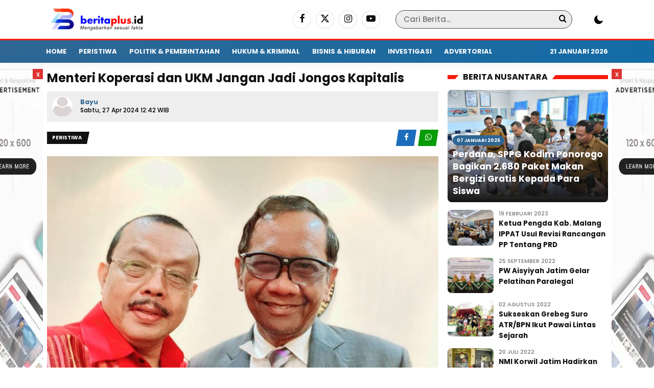

--- FILE ---
content_type: text/html; charset=UTF-8
request_url: https://beritaplus.id/news-2838-menteri-koperasi-dan-ukm-jangan-jadi-jongos-kapitalis
body_size: 11540
content:
<!DOCTYPE html> <html lang="id"> <head> <title>Menteri Koperasi dan UKM Jangan Jadi Jongos Kapitalis</title> <meta charset="utf-8"> <meta name='viewport' content='width=device-width, initial-scale=1' /> <meta name="apple-mobile-web-app-capable" content="yes"> <meta name="mobile-web-app-capable" content="yes"> <meta name="apple-mobile-web-app-status-bar-style" content="default"> <meta name="revisit-after" content="7"/> <meta name="referrer" content="origin" /> <meta http-equiv="Copyright" content="beritaplus.id"/> <meta http-equiv="X-UA-Compatible" content="IE=edge" /> <meta http-equiv="imagetoolbar" content="no" /> <meta http-equiv="content-language" content="Id" /> <!-- ==== Social Meta 2 ==== --> <link rel="canonical" href="https://beritaplus.id/news-2838-menteri-koperasi-dan-ukm-jangan-jadi-jongos-kapitalis" /> <link rel="alternate" type="application/rss+xml" title="beritaplus.id Feed" href="https://beritaplus.id/feed" /> <link rel="amphtml" data-component-name="amp:html:link" href="https://beritaplus.id/amp/news-2838-menteri-koperasi-dan-ukm-jangan-jadi-jongos-kapitalis"> <!-- ==== DNS Prefetch ==== --> <link rel='dns-prefetch' href="//fonts.gstatic.com"/> <link rel='dns-prefetch' href="//cdnjs.cloudflare.com"/> <link rel="dns-prefetch" href="//www.googletagmanager.com"/> <link rel="dns-prefetch" href="//pagead2.googlesyndication.com"/> <link rel="dns-prefetch" href="//www.facebook.com" /> <link rel="dns-prefetch" href="//connect.facebook.net"/> <link rel="dns-prefetch" href="//platform.twitter.com"/> <link rel="dns-prefetch" href="//www.tiktok.com"/> <link rel="dns-prefetch" href="//www.instagram.com"/> <!-- ==== ICON ==== --> <link rel="apple-touch-icon" sizes="192x192" href="https://static.beritaplus.id/po-content/uploads/logo/logo.png" /> <link rel="shortcut icon" href="https://beritaplus.id/favicon.ico"> <link rel="manifest" href="https://beritaplus.id/manifest.json"> <meta name="msapplication-TileImage" content="https://static.beritaplus.id/po-content/uploads/logo/logo.png"> <meta name="msapplication-TileColor" content="#da532c"> <meta name="theme-color" content="#ffffff"> <!-- ==== Document Meta ==== --> <meta name="author" content="beritaplus.id"/> <meta name="description" content="Jakarta, beritaplus.id Warung Kelontong Madura, buka 24 jam dilarang Kementerian Koperasi dan UKM (Usaha Kecil Menengah) mengundang reaksi m"/> <meta name="keywords" content="warung madura"/> <meta name="news_keywords" content="warung madura" /> <meta name="language" content="id"/> <meta name="geo.country" content="id" /> <meta name="geo.placename" content='Indonesia'/> <meta name="webcrawlers" content="all"/> <meta name="rating" content="general"/> <meta name="spiders" content="all"/> <meta name="googlebot-news" content="index,follow" /> <meta name="googlebot" content="index,follow" /> <meta name="robots" content="index,follow,max-image-preview:large"/> <!-- ==== Business Meta ==== --> <meta property="place:location:latitude" content="90.375583" /> <meta property="place:location:longitude" content="23.790546" /> <meta property="business:contact_data:street_address" content="Hunian Akmal Mandiri Blok F-12 RT. 008 RW. 003 Ds. Boteng - Kecamatan Menganti" /> <meta property="business:contact_data:locality" content="Kabupaten Gresik" /> <meta property="business:contact_data:postal_code" content="61174" /> <meta property="business:contact_data:country_name" content="Indonesia" /> <meta property="business:contact_data:email" content="red.beritaplus@gmail.com" /> <meta property="business:contact_data:phone_number" content="08112867899" /> <meta property="business:contact_data:website" content="https://beritaplus.id" /> <!-- ==== Open Graph Meta ==== --> <meta property="og:type" content="article" /> <meta property="og:locale" content="id_ID"/> <meta property="og:title" content="Menteri Koperasi dan UKM Jangan Jadi Jongos Kapitalis" /> <meta property="og:description" content="Jakarta, beritaplus.id Warung Kelontong Madura, buka 24 jam dilarang Kementerian Koperasi dan UKM (Usaha Kecil Menengah) mengundang reaksi m" /> <meta property="og:url" content="https://beritaplus.id/news-2838-menteri-koperasi-dan-ukm-jangan-jadi-jongos-kapitalis" /> <meta property="og:site_name" content="beritaplus.id" /> <meta property="og:image" content="https://static.beritaplus.id/ogimage/202404/jusuf-rizal.jpg" /> <meta property="og:image:height" content="853"> <meta property="og:image:width" content="1280"> <!-- ==== Facebook Meta ==== --> <meta property="fb:pages" content="101349871922698" /> <meta property="fb:admins" content="1278352412" /> <meta property="fb:app_id" content="403679364186315" /> <meta property="profile:first_name" content="partopen" /> <meta property="profile:last_name" content="partopen" /> <meta property="profile:username" content="partopen" /> <!-- ==== Twitter Meta ==== --> <meta name="twitter:card" content="summary_large_image" /> <meta name="twitter:site" content="@pakrwcom" /> <meta name="twitter:creator" content="@pakrwcom" /> <meta name="twitter:title" content="Menteri Koperasi dan UKM Jangan Jadi Jongos Kapitalis" /> <meta name="twitter:description" content="Jakarta, beritaplus.id Warung Kelontong Madura, buka 24 jam dilarang Kementerian Koperasi dan UKM (Usaha Kecil Menengah) mengundang reaksi m" /> <meta name="twitter:image" content="https://static.beritaplus.id/ogimage/202404/jusuf-rizal.jpg" /> <!-- ==== Meta Itemprop ==== --> <meta itemprop="name" content="Menteri Koperasi dan UKM Jangan Jadi Jongos Kapitalis" /> <meta itemprop="description" content="Jakarta, beritaplus.id Warung Kelontong Madura, buka 24 jam dilarang Kementerian Koperasi dan UKM (Usaha Kecil Menengah) mengundang reaksi m" /> <meta itemprop="image" content="https://static.beritaplus.id/ogimage/202404/jusuf-rizal.jpg" /> <!-- ==== START CONTENT CATEGORY ==== --> <meta name="content_category" content="news" /> <meta name="content_author" content="Ida Djumila" /> <meta name="content_type" content="Standard" /> <meta name="content_source" content= "beritaplus.id" /> <meta property="article:tag" content="warung madura"/> <meta property="article:published_time" content="2024-04-27T12:42:00+0700"/> <meta property="article:modified_time" content="2024-04-27T12:42:00+0700"/> <script type="application/ld+json"> { "@context": "https://schema.org", "@type": "NewsArticle", "headline": "Menteri Koperasi dan UKM Jangan Jadi Jongos Kapitalis", "description":"Jakarta, beritaplus.id Warung Kelontong Madura, buka 24 jam dilarang Kementerian Koperasi dan UKM (Usaha Kecil Menengah) mengundang reaksi m", "url": "https://beritaplus.id/news-2838-menteri-koperasi-dan-ukm-jangan-jadi-jongos-kapitalis", "image": { "@type": "ImageObject", "url": "https://static.beritaplus.id/ogimage/202404/jusuf-rizal.jpg", "width": 650, "height": 365 }, "datePublished":"2024-04-27T12:42:00+0700", "dateModified":"2024-04-27T12:42:00+0700", "author": { "@type": "Person", "name": "Ida Djumila", "url": "https://beritaplus.id/author/fajar" }, "publisher": { "@type": "Organization", "name": "beritaplus.id", "sameAs": "https://beritaplus.id", "logo": { "@type": "ImageObject", "url": "https://static.beritaplus.id/po-content/uploads/logo/logo.png" } }, "mainEntityOfPage": { "@type": "WebPage", "@id": "https://beritaplus.id/news-2838-menteri-koperasi-dan-ukm-jangan-jadi-jongos-kapitalis" } } </script> <script type="application/ld+json"> { "@context": "https://schema.org", "@type": "BreadcrumbList", "itemListElement": [ { "@type": "ListItem", "position": 1, "item": { "@id": "https://beritaplus.id/", "name": "Home" } }, { "@type": "ListItem", "position": 2, "item": { "@id": "https://beritaplus.id/category", "name": "Category" } } ,{ "@type": "ListItem", "position": 3, "item": { "@id": "https://beritaplus.id/category/peristiwa", "name": "Peristiwa" } } ] } </script> <script type="application/ld+json"> { "@context":"https://schema.org", "@type":"Organization", "name": "beritaplus.id", "description": "Media Online", "url": "https://beritaplus.id", "logo": "https://static.beritaplus.id/po-content/uploads/logo/logo.png" } </script> <script type="7cba832dbed81112d40b2016-text/javascript">const pmDelayClick=!0,pmUserInteractions=["keydown","mousedown","mousemove","wheel","touchmove","touchstart","touchend"],pmDelayedScripts={normal:[],defer:[],async:[]},jQueriesArray=[],pmInterceptedClicks=[];var pmDOMLoaded=!1,pmClickTarget="";function pmTriggerDOMListener(){"undefined"!=typeof pmDelayTimer&&clearTimeout(pmDelayTimer),pmUserInteractions.forEach(function(e){window.removeEventListener(e,pmTriggerDOMListener,{passive:!0})}),document.removeEventListener("visibilitychange",pmTriggerDOMListener),"loading"===document.readyState?document.addEventListener("DOMContentLoaded",pmTriggerDelayedScripts):pmTriggerDelayedScripts()}async function pmTriggerDelayedScripts(){pmDelayEventListeners(),pmDelayJQueryReady(),pmProcessDocumentWrite(),pmSortDelayedScripts(),pmPreloadDelayedScripts(),await pmLoadDelayedScripts(pmDelayedScripts.normal),await pmLoadDelayedScripts(pmDelayedScripts.defer),await pmLoadDelayedScripts(pmDelayedScripts.async),await pmTriggerEventListeners(),document.querySelectorAll("link[data-pmdelayedstyle]").forEach(function(e){e.setAttribute("href",e.getAttribute("data-pmdelayedstyle"))}),window.dispatchEvent(new Event("perfmatters-allScriptsLoaded")),pmReplayClicks()}function pmDelayEventListeners(){let e={};function t(t,r){function n(r){return e[t].delayedEvents.indexOf(r)>=0?"perfmatters-"+r:r}e[t]||(e[t]={originalFunctions:{add:t.addEventListener,remove:t.removeEventListener},delayedEvents:[]},t.addEventListener=function(){arguments[0]=n(arguments[0]),e[t].originalFunctions.add.apply(t,arguments)},t.removeEventListener=function(){arguments[0]=n(arguments[0]),e[t].originalFunctions.remove.apply(t,arguments)}),e[t].delayedEvents.push(r)}function r(e,t){let r=e[t];Object.defineProperty(e,t,{get:r||function(){},set:function(r){e["perfmatters"+t]=r}})}t(document,"DOMContentLoaded"),t(window,"DOMContentLoaded"),t(window,"load"),t(window,"pageshow"),t(document,"readystatechange"),r(document,"onreadystatechange"),r(window,"onload"),r(window,"onpageshow")}function pmDelayJQueryReady(){let e=window.jQuery;Object.defineProperty(window,"jQuery",{get:()=>e,set(t){if(t&&t.fn&&!jQueriesArray.includes(t)){t.fn.ready=t.fn.init.prototype.ready=function(e){pmDOMLoaded?e.bind(document)(t):document.addEventListener("perfmatters-DOMContentLoaded",function(){e.bind(document)(t)})};let r=t.fn.on;t.fn.on=t.fn.init.prototype.on=function(){if(this[0]===window){function e(e){return e=(e=(e=e.split(" ")).map(function(e){return"load"===e||0===e.indexOf("load.")?"perfmatters-jquery-load":e})).join(" ")}"string"==typeof arguments[0]||arguments[0]instanceof String?arguments[0]=e(arguments[0]):"object"==typeof arguments[0]&&Object.keys(arguments[0]).forEach(function(t){delete Object.assign(arguments[0],{[e(t)]:arguments[0][t]})[t]})}return r.apply(this,arguments),this},jQueriesArray.push(t)}e=t}})}function pmProcessDocumentWrite(){let e=new Map;document.write=document.writeln=function(t){var r=document.currentScript,n=document.createRange();let a=e.get(r);void 0===a&&(a=r.nextSibling,e.set(r,a));var i=document.createDocumentFragment();n.setStart(i,0),i.appendChild(n.createContextualFragment(t)),r.parentElement.insertBefore(i,a)}}function pmSortDelayedScripts(){document.querySelectorAll("script[type=pmdelayedscript]").forEach(function(e){e.hasAttribute("src")?e.hasAttribute("defer")&&!1!==e.defer?pmDelayedScripts.defer.push(e):e.hasAttribute("async")&&!1!==e.async?pmDelayedScripts.async.push(e):pmDelayedScripts.normal.push(e):pmDelayedScripts.normal.push(e)})}function pmPreloadDelayedScripts(){var e=document.createDocumentFragment();[...pmDelayedScripts.normal,...pmDelayedScripts.defer,...pmDelayedScripts.async].forEach(function(t){var r=t.getAttribute("src");if(r){var n=document.createElement("link");n.href=r,n.rel="preload",n.as="script",e.appendChild(n)}}),document.head.appendChild(e)}async function pmLoadDelayedScripts(e){var t=e.shift();return t?(await pmReplaceScript(t),pmLoadDelayedScripts(e)):Promise.resolve()}async function pmReplaceScript(e){return await pmNextFrame(),new Promise(function(t){let r=document.createElement("script");[...e.attributes].forEach(function(e){let t=e.nodeName;"type"!==t&&("data-type"===t&&(t="type"),r.setAttribute(t,e.nodeValue))}),e.hasAttribute("src")?(r.addEventListener("load",t),r.addEventListener("error",t)):(r.text=e.text,t()),e.parentNode.replaceChild(r,e)})}async function pmTriggerEventListeners(){pmDOMLoaded=!0,await pmNextFrame(),document.dispatchEvent(new Event("perfmatters-DOMContentLoaded")),await pmNextFrame(),window.dispatchEvent(new Event("perfmatters-DOMContentLoaded")),await pmNextFrame(),document.dispatchEvent(new Event("perfmatters-readystatechange")),await pmNextFrame(),document.perfmattersonreadystatechange&&document.perfmattersonreadystatechange(),await pmNextFrame(),window.dispatchEvent(new Event("perfmatters-load")),await pmNextFrame(),window.perfmattersonload&&window.perfmattersonload(),await pmNextFrame(),jQueriesArray.forEach(function(e){e(window).trigger("perfmatters-jquery-load")});let e=new Event("perfmatters-pageshow");e.persisted=window.pmPersisted,window.dispatchEvent(e),await pmNextFrame(),window.perfmattersonpageshow&&window.perfmattersonpageshow({persisted:window.pmPersisted})}async function pmNextFrame(){return new Promise(function(e){requestAnimationFrame(e)})}function pmClickHandler(e){e.target.removeEventListener("click",pmClickHandler),pmRenameDOMAttribute(e.target,"pm-onclick","onclick"),pmInterceptedClicks.push(e),e.preventDefault(),e.stopPropagation(),e.stopImmediatePropagation()}function pmReplayClicks(){window.removeEventListener("touchstart",pmTouchStartHandler,{passive:!0}),window.removeEventListener("mousedown",pmTouchStartHandler),pmInterceptedClicks.forEach(e=>{e.target.outerHTML===pmClickTarget&&e.target.dispatchEvent(new MouseEvent("click",{view:e.view,bubbles:!0,cancelable:!0}))})}function pmTouchStartHandler(e){"HTML"!==e.target.tagName&&(pmClickTarget||(pmClickTarget=e.target.outerHTML),window.addEventListener("touchend",pmTouchEndHandler),window.addEventListener("mouseup",pmTouchEndHandler),window.addEventListener("touchmove",pmTouchMoveHandler,{passive:!0}),window.addEventListener("mousemove",pmTouchMoveHandler),e.target.addEventListener("click",pmClickHandler),pmRenameDOMAttribute(e.target,"onclick","pm-onclick"))}function pmTouchMoveHandler(e){window.removeEventListener("touchend",pmTouchEndHandler),window.removeEventListener("mouseup",pmTouchEndHandler),window.removeEventListener("touchmove",pmTouchMoveHandler,{passive:!0}),window.removeEventListener("mousemove",pmTouchMoveHandler),e.target.removeEventListener("click",pmClickHandler),pmRenameDOMAttribute(e.target,"pm-onclick","onclick")}function pmTouchEndHandler(e){window.removeEventListener("touchend",pmTouchEndHandler),window.removeEventListener("mouseup",pmTouchEndHandler),window.removeEventListener("touchmove",pmTouchMoveHandler,{passive:!0}),window.removeEventListener("mousemove",pmTouchMoveHandler)}function pmRenameDOMAttribute(e,t,r){e.hasAttribute&&e.hasAttribute(t)&&(event.target.setAttribute(r,event.target.getAttribute(t)),event.target.removeAttribute(t))}window.addEventListener("pageshow",e=>{window.pmPersisted=e.persisted}),pmUserInteractions.forEach(function(e){window.addEventListener(e,pmTriggerDOMListener,{passive:!0})}),window.addEventListener("touchstart",pmTouchStartHandler,{passive:!0}),window.addEventListener("mousedown",pmTouchStartHandler),document.addEventListener("visibilitychange",pmTriggerDOMListener);</script> <script src="/cdn-cgi/scripts/7d0fa10a/cloudflare-static/rocket-loader.min.js" data-cf-settings="7cba832dbed81112d40b2016-|49"></script><link rel="preload" as="style" onload="this.onload=null;this.rel='stylesheet'" href="https://fonts.googleapis.com/css?family=Poppins:500,700&subset=latin&display=swap"></span> <link rel="stylesheet" type="text/css" href="https://beritaplus.id/po-content/assets/css/aktualnews.css?v=172116"/> </head> <!-- --> <body> <div class="aktualnews aktual_clear"> <!-- ==== HEADER ==== --> <section class="header terang"> <div class="aktual_header"> <div class="aktual_container aktual_clear"> <div class="aktual_logo"> <a href="https://beritaplus.id/" class="custom-logo-link" rel="home" aria-current="page"> <img width="600" height="127" class="custom-logo" decoding="async" fetchpriority="high" src="https://static.beritaplus.id/po-content/uploads/logo/logoweb.webp" alt="beritaplus.id"/> </a> </div> <div class="aktual_search"> <div class="aktual_form_search"> <form action="https://beritaplus.id/search" id="searchpost" method="post" accept-charset="utf-8"> <input type="hidden" name="pakrwcsrf" value="0481aad9608a3c42ee8dce027b707dc0" /> <div class="aktual_input"> <input name="name" type="text" placeholder="Cari Berita..." value="" /> </div> <div class="aktual_button"> <button type="submit" aria-label="Search"><i class="icon-search"></i><span class="searching"></span></button> </div> </form> </div> </div> <div class="aktual_mode"> <div class="theme-switch-wrapper"> <label class="theme-switch" for="checkbox"> <input type="checkbox" id="checkbox" /> <div class="slider round"></div> </label> </div> </div> <div class="aktual_social terang"> <a href="https://www.facebook.com/pakrwcom" aria-label="Facebook" target="_blank" rel="nofollow"><i class="icon-facebook"></i></a> <a href="https://twitter.com/pakrwcom" aria-label="Twitter" target="_blank" rel="nofollow"><i class="icon-x"></i></a> <a href="https://www.instagram.com/pakrwcom" aria-label="Instagram" target="_blank" rel="nofollow"><i class="icon-instagram"></i></a> <a href="https://www.youtube.com/@artikid1861" aria-label="Youtube" target="_blank" rel="nofollow"><i class="icon-youtube"></i></a> </div> </div> </div> <div class="aktual_flat_menu terang"> <div id="aktualmenu" class="aktual_container aktual_clear"> <div class="nav terang"> <ul id="dd" class="dd desktop"> <li class="menu-item"><a title="Home" href="https://beritaplus.id/./">Home</a></li> <li class="menu-item"><a title="Peristiwa" href="https://beritaplus.id/category/peristiwa">Peristiwa</a></li> <li class="menu-item"><a title="Politik &amp; Pemerintahan" href="https://beritaplus.id/category/politik-dan-pemerintahan">Politik &amp; Pemerintahan</a></li> <li class="menu-item"><a title="Hukum &amp; Kriminal" href="https://beritaplus.id/category/hukum-dan-kriminal">Hukum &amp; Kriminal</a></li> <li class="menu-item"><a title="Bisnis &amp; Hiburan" href="https://beritaplus.id/category/ekbis-dan-hiburan">Bisnis &amp; Hiburan</a></li> <li class="menu-item"><a title="Investigasi" href="https://beritaplus.id/category/investigasi">Investigasi</a></li> <li class="menu-item"><a title="Advertorial" href="https://beritaplus.id/category/advertorial">Advertorial</a></li> </ul> </div> <span class="aktual_tanggal terang">21 Januari 2026</span> </div> </div> </section> <div class="header_ads"></div> <div class="left_ads aktual_float_ads"> <div class="side_float"> <span>x</span> <img width="160" height="600" class="w-100" style="min-width:100px;max-width:120px;width:100%;height:600px;" src="[data-uri]" data-src="https://beritaplus.id/po-content/assets/img/ad_skyscraper.webp?v=172116" alt="beritaplus.id skyscraper"> </div> </div> <div class="right_ads aktual_float_ads"> <div class="side_float"> <span>x</span> <img width="160" height="600" class="w-100" style="min-width:100px;max-width:120px;width:100%;height:600px;" src="[data-uri]" data-src="https://beritaplus.id/po-content/assets/img/ad_skyscraper.webp?v=172116" alt="beritaplus.id skyscraper"> </div> </div> <div class="area_content"> <div class="area_content_outer aktual_clear"> <!-- ==== CONTENT ==== --> <main class="area_primary theiaStickySidebar"> <article class="primary_content"> <div class="area_title"> <h1 class="aktual_the_title">Menteri Koperasi dan UKM Jangan Jadi Jongos Kapitalis</h1> <div class="after_title aktual_clear"> <div class="aktual_clear"> <div class="aktual_avt"> <img height="40" width="40" loading="lazy" decoding="async" class="avatar" src="https://beritaplus.id/po-content/assets/img/avatar.webp" alt="Avatar Bayu"/> </div> <div class="aktual_author"> <strong><a href="https://beritaplus.id/author/bayu86" title="Bayu" rel="author">Bayu</a></strong> <br> <time datetime="2024-04-27T12:42:00+0700">Sabtu, 27 Apr 2024 12:42 WIB</time> </div> </div> </div> <div class="time_view"> <span>Peristiwa</span> <!-- SHARING --> <div class="share"> <a href="https://www.facebook.com/sharer/sharer.php?u=https%3A%2F%2Fberitaplus.id%2Fnews-2838-menteri-koperasi-dan-ukm-jangan-jadi-jongos-kapitalis&t=Menteri+Koperasi+dan+UKM+Jangan+Jadi+Jongos+Kapitalis" class="web_wa" target="_blank" title="Bagikan ke Facebook"> <i class="icon-facebook"></i> </a> <a href="https://api.whatsapp.com/send?text=Menteri+Koperasi+dan+UKM+Jangan+Jadi+Jongos+Kapitalis+https%3A%2F%2Fberitaplus.id%2Fnews-2838-menteri-koperasi-dan-ukm-jangan-jadi-jongos-kapitalis" class="web_wa" target="_blank" title="Bagikan ke WhatsAPp"> <i class="icon-whatsapp"></i> </a> <i class="icon-share box_share" data-lead="Menteri Koperasi dan UKM Jangan Jadi Jongos Kapitalis" data-url="https://beritaplus.id/news-2838-menteri-koperasi-dan-ukm-jangan-jadi-jongos-kapitalis"></i> </div> </div> </div> <div class="primary_big"> <figure class="primary_featured"> <a data-fslightbox="gallery" href="https://static.beritaplus.id/po-content/uploads/202404/jusuf-rizal.jpg" title="Jusuf Rizal dan Mahfud MD"> <img width="1536" height="1024" decoding="async" class="size-full" src="[data-uri]" data-src="https://static.beritaplus.id/po-content/uploads/202404/jusuf-rizal.jpg" alt="Jusuf Rizal dan Mahfud MD"/> </a> <figcaption class="img-in-content-desc">Jusuf Rizal dan Mahfud MD</figcaption> </figure> <div class="aktual_clear rel__left"> <div id="videoscroll" class="aktual_article"> <p>Jakarta, beritaplus.id &mdash; Warung Kelontong Madura, buka 24 jam dilarang Kementerian Koperasi dan UKM (Usaha Kecil Menengah) mengundang reaksi masyarakat Madura. Salah satu tokoh Madura asal Pamekasan, HM. Jusuf Rizal mengkritik agar Kemenkop UKM jangan jadi jongos kapitalis.</p> <p>&ldquo;Pemerintah atau Kemenkop UKM sudah seperti jongos para kapitalis. Bukannya membatasi menjamurnya minimarket dan melindungi usaha kecil kelontong, malah yang kecil pula mau ditindas,&rdquo; tegas Jusuf Rizal, pria penggiat anti korupsi yang juga Presiden LSM LIRA (Lumbung Informasi Rakyat) itu.</p> <p>Komentar tersebut disampaikan Jusuf Rizal menjawab pertanyaan media di Jakarta terkait pernyataan keberpihakan Kemenkop UKM yang disampaikan Sekretaris Kemenkop UKM, Arif Rahman Hakim agar usaha Warung Kelontong Warga Madura, tidak buka 24 jam, padahal usaha kelontong yang buka 24 jam itu banyak.</p> <p>Jusuf Rizal, menegaskan kenapa Kemenkop UKM hanya melarang Warung Kelontong milik warga Madura. Kenapa usaha warung kelontong lain juga ada yang buka 24 jam, tapi fokus Kemenkop UKM hanya kepada Warung etnis Madura.</p> <p>Kenapa minimarket banyak yang melanggar jam operasional, tidak menjadi perhatian Kemenkop UKM?</p> <p>&ldquo;Semestinya Kemenkop UKM memberi Perlindungan, Pembinaan, bantuan Manajemen dan Permodalan selaku pembina UKM. Tidak malah membela usaha kapitalis yang kian hari makin mencaplok peluang usaha rakyat kecil dengan melanggar Permendag Nomor 23 Tahun 2021, sehingga usaha kecil dan koperasi makin tersisih,&rdquo; ujar Jusuf Rizal, Ketum Partai Parsindo (Partai Swara Rakyat Indonesia) itu.</p> <p>Lebih lanjut Jusuf Rizal malah menghimbau kepada para warga Madura dimanapun berada agar meningkatkan kesatuan dan persatuan untuk ikut mendukung berbagai program pemerintah yang memberi keuntungan bagi masyarakat. Jika merugikan masyarakat, wajib dikritisi secara konstruktif.</p> <p>&ldquo;Selama tidak melanggar ketentuan silahkan Warung Madura buka 24 jam sampai kiamat. Karena sejauh ini Permendag nomor 23 Tahun 2021 hanya mengatur soal jam operasional hipermarket, supermarket dan mini market. Tapi justru dilapangan masih banyak mini market yang buka diluar jam operational,&rdquo; tegas Jusuf Rizal.</p> <p>Untuk menegakkan aturan sebagaimana Permendag Nomor 23 Tahun 2021, Pasal 6 menurut Jusuf Rizal, LSM LIRA akan membentuk Satgas Pengawasan Jam Operasional Minimarket yang membuka jam operasional 24 jam. Jam operasional Minimarket semestinya hanya mulai jam 10.00 - 22.00, Senin-Jumat waktu setempat. Sabtu-Minggu, jam 10.00 sampai 23.00, Diluar itu pelanggaran.</p> <p>&ldquo;Untuk itu LSM LIRA ajak Menperdag (Menteri Perdagangan) Zulkifli Hasan untuk menegakkan aturan, serta Kemenkop UKM. Jadi para pejabat turun kelapangan agar tidak hanya asal ngomong seperti Sekretaris Kemenkop UKM, Arif Rahman Hakim,&rdquo; tambah Jusuf Rizal. (*)</p> <p class="bacajuga"> Editor : <a href="https://beritaplus.id/author/fajar" title="Ida Djumila">Ida Djumila</a> </p> <div class="aktual_tags aktual_clear"> <a href="https://beritaplus.id/tag/warung-madura" rel="tag" title="warung madura">warung madura</a> </div> </div> </div> <div class="aktual_commentform aktual_clear"> <div class="have_comment"> <div id="fb-root" class="comment-respond"></div> <script async src="https://connect.facebook.net/id_ID/sdk.js#xfbml=1&version=v7.0&appId=403679364186315&autoLogAppEvents=1" defer crossorigin="anonymous" nonce="heuuf639" type="pmdelayedscript"></script> <div class="fb-comments" data-href="https://beritaplus.id/news-2838-menteri-koperasi-dan-ukm-jangan-jadi-jongos-kapitalis" data-order-by="reverse_time" data-numposts="5" data-width="100%"></div> </div> </div> </div> </article> <section class="late_news aktual_clear publication-list"> <div class="twocat_blockhead"><span>Artikel Terbaru</span></div> <div class="loop_classic aktual_clear"> <div class="classic_img" style="background-image: url('https://static.beritaplus.id/po-content/uploads/202601/1002979376.jpg');"> <a href="https://beritaplus.id/news-5742--esai-reflektif-menggali-relevansi-psikologi-kontemporer-dan-empat-unsur-tradisi-jawa-bagi-ilmu-hukum-era-digital" title="Esai reflektif : Menggali Relevansi Psikologi Kontemporer dan Empat Unsur Tradisi Jawa bagi Ilmu Hukum Era Digital"></a> </div> <div class="classic_over"> <div class="classic_time_mini">Rabu, 21 Jan 2026 07:07 WIB | <a href="https://beritaplus.id/category/hukum-dan-kriminal" title="Hukum dan Kriminal" rel="category tag">Hukum dan Kriminal</a></div> <h2 class="classic_title"><a href="https://beritaplus.id/news-5742--esai-reflektif-menggali-relevansi-psikologi-kontemporer-dan-empat-unsur-tradisi-jawa-bagi-ilmu-hukum-era-digital" title="Esai reflektif : Menggali Relevansi Psikologi Kontemporer dan Empat Unsur Tradisi Jawa bagi Ilmu Hukum Era Digital">Esai reflektif : Menggali Relevansi Psikologi Kontemporer dan Empat Unsur Tradisi Jawa bagi Ilmu Hukum Era Digital</a></h2> <div class="classic_after">Oleh: Dzulhijjah Fajar, Mahasiswa Hukum Universitas Merdeka Malang Ponorogo – beritaplus.id | Perkembangan ilmu hukum dan psikologi saat ini memperlihatkan c ...</div> </div> </div> <div class="loop_classic aktual_clear"> <div class="classic_img" style="background-image: url('https://static.beritaplus.id/po-content/uploads/202601/dokumen-31.jpg');"> <a href="https://beritaplus.id/news-5741-layanan-kesehatan-terpadu-kkn-kebencanaan-unand-di-batu-busuk-skrining-dini-dan-edukasi-kesehatan-masyarakat" title="Layanan Kesehatan Terpadu KKN-Kebencanaan Unand di Batu Busuk: Skrining Dini dan Edukasi Kesehatan Masyarakat"></a> </div> <div class="classic_over"> <div class="classic_time_mini">Rabu, 21 Jan 2026 03:09 WIB | <a href="https://beritaplus.id/category/peristiwa" title="Peristiwa" rel="category tag">Peristiwa</a></div> <h2 class="classic_title"><a href="https://beritaplus.id/news-5741-layanan-kesehatan-terpadu-kkn-kebencanaan-unand-di-batu-busuk-skrining-dini-dan-edukasi-kesehatan-masyarakat" title="Layanan Kesehatan Terpadu KKN-Kebencanaan Unand di Batu Busuk: Skrining Dini dan Edukasi Kesehatan Masyarakat">Layanan Kesehatan Terpadu KKN-Kebencanaan Unand di Batu Busuk: Skrining Dini dan Edukasi Kesehatan Masyarakat</a></h2> <div class="classic_after">  Oleh: Jihan Syakira (Mahasiswa KKN-Kebencanaan Kapalo Koto 7 Universitas Andalas) Padang - Suasana Batu Busuk tampak cukup berbeda sejak pagi hari. Halaman ...</div> </div> </div> <div class="loop_classic aktual_clear"> <div class="classic_img" style="background-image: url('https://static.beritaplus.id/po-content/uploads/202601/img-20260120-wa0066.jpg');"> <a href="https://beritaplus.id/news-5740-berangkat-dari-pondok-pesantren-ipf-ponorogo-siap-kawal-prestasi-pickleball" title="Berangkat dari Pondok Pesantren, IPF Ponorogo Siap Kawal Prestasi Pickleball"></a> </div> <div class="classic_over"> <div class="classic_time_mini">Rabu, 21 Jan 2026 03:06 WIB | <a href="https://beritaplus.id/category/peristiwa" title="Peristiwa" rel="category tag">Peristiwa</a></div> <h2 class="classic_title"><a href="https://beritaplus.id/news-5740-berangkat-dari-pondok-pesantren-ipf-ponorogo-siap-kawal-prestasi-pickleball" title="Berangkat dari Pondok Pesantren, IPF Ponorogo Siap Kawal Prestasi Pickleball">Berangkat dari Pondok Pesantren, IPF Ponorogo Siap Kawal Prestasi Pickleball</a></h2> <div class="classic_after">Ponorogo, beritaplus.id | Cabang olahraga (cabor) Pickleball di Ponorogo berkembang dari pondok pesantren.  Indonesia Pickleball Federation (IPF) Ponorogo ...</div> </div> </div> <div class="loop_classic aktual_clear"> <div class="classic_img" style="background-image: url('https://static.beritaplus.id/po-content/uploads/202601/img-20260120-wa0065.jpg');"> <a href="https://beritaplus.id/news-5739-plt-kankemenag-buka-smeshart-x-mtsn-2-ponorogowujudkan-pendidikan-yang-unggul-ramah-terintegrasi" title="Plt KanKemenag Buka SmeshArt X MTs.N 2 Ponorogo:Wujudkan Pendidikan Yang Unggul, Ramah, Terintegrasi"></a> </div> <div class="classic_over"> <div class="classic_time_mini">Rabu, 21 Jan 2026 03:04 WIB | <a href="https://beritaplus.id/category/politik-dan-pemerintahan" title="Politik dan Pemerintahan" rel="category tag">Politik dan Pemerintahan</a></div> <h2 class="classic_title"><a href="https://beritaplus.id/news-5739-plt-kankemenag-buka-smeshart-x-mtsn-2-ponorogowujudkan-pendidikan-yang-unggul-ramah-terintegrasi" title="Plt KanKemenag Buka SmeshArt X MTs.N 2 Ponorogo:Wujudkan Pendidikan Yang Unggul, Ramah, Terintegrasi">Plt KanKemenag Buka SmeshArt X MTs.N 2 Ponorogo:Wujudkan Pendidikan Yang Unggul, Ramah, Terintegrasi</a></h2> <div class="classic_after">Ponorogo, beritaplus.id | Madrasah Tsanawiyah Negeri 2 Ponorogo sukses menggelar agenda rutin tahunan SmeshArt X tahun 2026. Istimewanya lagi opening ceremony ...</div> </div> </div> <div class="loop_classic aktual_clear"> <div class="classic_img" style="background-image: url('https://static.beritaplus.id/po-content/uploads/202601/img-20260120-wa00432.jpg');"> <a href="https://beritaplus.id/news-5738-polres-pasuruan-kota-tegaskan-kasus-gratifikasi-seret-oknum-kabid-jadi-atensi" title="Polres Pasuruan Kota Tegaskan Kasus Gratifikasi Seret Oknum Kabid Jadi Atensi "></a> </div> <div class="classic_over"> <div class="classic_time_mini">Selasa, 20 Jan 2026 18:42 WIB | <a href="https://beritaplus.id/category/tni-dan-polri" title="TNI dan Polri" rel="category tag">TNI dan Polri</a></div> <h2 class="classic_title"><a href="https://beritaplus.id/news-5738-polres-pasuruan-kota-tegaskan-kasus-gratifikasi-seret-oknum-kabid-jadi-atensi" title="Polres Pasuruan Kota Tegaskan Kasus Gratifikasi Seret Oknum Kabid Jadi Atensi ">Polres Pasuruan Kota Tegaskan Kasus Gratifikasi Seret Oknum Kabid Jadi Atensi </a></h2> <div class="classic_after">Pasuruan, beritaplus.id | Kasatreskrim Polres Pasuruan Kota, AKP Decky Tjahyono Try Yoga pastikan kasus dugaan gratifikasi yang menyeret AK Oknum Kabid ...</div> </div> </div> <div class="loop_classic aktual_clear"> <div class="classic_img" style="background-image: url('https://static.beritaplus.id/po-content/uploads/202601/img-20260120-wa00583.jpg');"> <a href="https://beritaplus.id/news-5737-kkn-unand-kapalo-koto-7-ikut-verifikasi-ulang-555-rumah-terdampak-banjir-bandang-di-kecamatan-koto-tangah" title="KKN Unand Kapalo Koto 7 Ikut Verifikasi Ulang 555 Rumah Terdampak Banjir Bandang di Kecamatan Koto Tangah"></a> </div> <div class="classic_over"> <div class="classic_time_mini">Selasa, 20 Jan 2026 14:45 WIB | <a href="https://beritaplus.id/category/peristiwa" title="Peristiwa" rel="category tag">Peristiwa</a></div> <h2 class="classic_title"><a href="https://beritaplus.id/news-5737-kkn-unand-kapalo-koto-7-ikut-verifikasi-ulang-555-rumah-terdampak-banjir-bandang-di-kecamatan-koto-tangah" title="KKN Unand Kapalo Koto 7 Ikut Verifikasi Ulang 555 Rumah Terdampak Banjir Bandang di Kecamatan Koto Tangah">KKN Unand Kapalo Koto 7 Ikut Verifikasi Ulang 555 Rumah Terdampak Banjir Bandang di Kecamatan Koto Tangah</a></h2> <div class="classic_after">Oleh: Serli Qairani Putri (Mahasiswa KKN-Kebencanaan Kapalo Koto 7 Universitas Andalas) Padang – Keakuratan data merupakan hal yang sangat penting dalam suatu ...</div> </div> </div> </section> </main> <!-- ==== SIDEBAR ==== --> <aside class="area_secondary theiaStickySidebar"> <div id="before" class="secondary_content"> <!-- ==== IKLAN BANNER ==== --> <div class="widget_block"> <div class="twocat_blockhead"><span>Berita Nusantara</span></div> <div class="aktual_clear block_cat"> <div class="block_twocat_box aktual_clear cat_1"> <a href="https://beritaplus.id/news-4186-perdana-sppg-kodim-ponorogo-bagikan-2680-paket-makan-bergizi-gratis-kepada-para-siswa" title="Perdana, SPPG Kodim Ponorogo Bagikan 2.680 Paket Makan Bergizi Gratis Kepada Para Siswa" class="cat_img"> <img width="320" height="240" decoding="async" class="size-berita" src="[data-uri]" data-src="https://static.beritaplus.id/po-content/uploads/202501/img-20250106-wa00751.jpg" alt="Perdana, SPPG Kodim Ponorogo Bagikan 2.680 Paket Makan Bergizi Gratis Kepada Para Siswa"/> <div class="cat_overlay"> <div class="twin_postdate"><span>07 Januari 2025</span></div> <div class="cat__title">Perdana, SPPG Kodim Ponorogo Bagikan 2.680 Paket Makan Bergizi Gratis Kepada Para Siswa</div> </div> </a> </div> <div class="block_twocat_afterbox2 aktual_clear cat_2"> <div class="cat_img"> <a href="https://beritaplus.id/news-2055-ketua-pengda-kab-malang-ippat-usul-revisi-rancangan-pp-tentang-prd" alt="Ketua Pengda Kab. Malang IPPAT Usul Revisi Rancangan PP Tentang PRD"> <img width="120" height="120" class="size-small" decoding="async" src="[data-uri]" data-src="https://static.beritaplus.id/po-content/thumbs/IMG-20230219-WA0000.jpg" alt="Ketua Pengda Kab. Malang IPPAT Usul Revisi Rancangan PP Tentang PRD"/> </a> </div> <div class="cat_after2"> <div class="cat__time2">19 Februari 2023</div> <div class="cat__aftertitle2 judul-tiga-baris"> <a href="https://beritaplus.id/news-2055-ketua-pengda-kab-malang-ippat-usul-revisi-rancangan-pp-tentang-prd" title="Ketua Pengda Kab. Malang IPPAT Usul Revisi Rancangan PP Tentang PRD">Ketua Pengda Kab. Malang IPPAT Usul Revisi Rancangan PP Tentang PRD</a> </div> </div> </div> <div class="block_twocat_afterbox2 aktual_clear cat_3"> <div class="cat_img"> <a href="https://beritaplus.id/news-1872-pw-aisyiyah-jatim-gelar-pelatihan-paralegal" alt="PW Aisyiyah Jatim Gelar Pelatihan Paralegal"> <img width="120" height="120" class="size-small" decoding="async" src="[data-uri]" data-src="https://static.beritaplus.id/po-content/thumbs/IMG-20220925-WA0004.jpg" alt="PW Aisyiyah Jatim Gelar Pelatihan Paralegal"/> </a> </div> <div class="cat_after2"> <div class="cat__time2">25 September 2022</div> <div class="cat__aftertitle2 judul-tiga-baris"> <a href="https://beritaplus.id/news-1872-pw-aisyiyah-jatim-gelar-pelatihan-paralegal" title="PW Aisyiyah Jatim Gelar Pelatihan Paralegal">PW Aisyiyah Jatim Gelar Pelatihan Paralegal</a> </div> </div> </div> <div class="block_twocat_afterbox2 aktual_clear cat_4"> <div class="cat_img"> <a href="https://beritaplus.id/news-1777-sukseskan-grebeg-suro-atr-bpn-ikut-pawai-lintas-sejarah" alt="Sukseskan Grebeg Suro ATR/BPN Ikut Pawai Lintas Sejarah"> <img width="120" height="120" class="size-small" decoding="async" src="[data-uri]" data-src="https://static.beritaplus.id/po-content/thumbs/IMG-20220801-WA0052(1)_2.jpg" alt="Sukseskan Grebeg Suro ATR/BPN Ikut Pawai Lintas Sejarah"/> </a> </div> <div class="cat_after2"> <div class="cat__time2">02 Agustus 2022</div> <div class="cat__aftertitle2 judul-tiga-baris"> <a href="https://beritaplus.id/news-1777-sukseskan-grebeg-suro-atr-bpn-ikut-pawai-lintas-sejarah" title="Sukseskan Grebeg Suro ATR/BPN Ikut Pawai Lintas Sejarah">Sukseskan Grebeg Suro ATR/BPN Ikut Pawai Lintas Sejarah</a> </div> </div> </div> <div class="block_twocat_afterbox2 aktual_clear cat_5"> <div class="cat_img"> <a href="https://beritaplus.id/news-1748-nmi-korwil-jatim-hadirkan-ummi-pipik-beri-tausiah-untuk-notaris-perempuan" alt="NMI Korwil Jatim Hadirkan Ummi Pipik, Beri Tausiah Untuk Notaris Perempuan"> <img width="120" height="120" class="size-small" decoding="async" src="[data-uri]" data-src="https://static.beritaplus.id/po-content/thumbs/IMG-20220719-WA0005.jpg" alt="NMI Korwil Jatim Hadirkan Ummi Pipik, Beri Tausiah Untuk Notaris Perempuan"/> </a> </div> <div class="cat_after2"> <div class="cat__time2">20 Juli 2022</div> <div class="cat__aftertitle2 judul-tiga-baris"> <a href="https://beritaplus.id/news-1748-nmi-korwil-jatim-hadirkan-ummi-pipik-beri-tausiah-untuk-notaris-perempuan" title="NMI Korwil Jatim Hadirkan Ummi Pipik, Beri Tausiah Untuk Notaris Perempuan">NMI Korwil Jatim Hadirkan Ummi Pipik, Beri Tausiah Untuk Notaris Perempuan</a> </div> </div> </div> <div class="block_twocat_afterbox2 aktual_clear cat_6"> <div class="cat_img"> <a href="https://beritaplus.id/news-1744-dipuncak-gunung-pundak-pengda-mojokerto-ini-rayakan-hut-ini-ke-114" alt="Dipuncak Gunung Pundak, Pengda Mojokerto INI Rayakan HUT INI ke -114"> <img width="120" height="120" class="size-small" decoding="async" src="[data-uri]" data-src="https://static.beritaplus.id/po-content/thumbs/20220717_231817.jpg" alt="Dipuncak Gunung Pundak, Pengda Mojokerto INI Rayakan HUT INI ke -114"/> </a> </div> <div class="cat_after2"> <div class="cat__time2">17 Juli 2022</div> <div class="cat__aftertitle2 judul-tiga-baris"> <a href="https://beritaplus.id/news-1744-dipuncak-gunung-pundak-pengda-mojokerto-ini-rayakan-hut-ini-ke-114" title="Dipuncak Gunung Pundak, Pengda Mojokerto INI Rayakan HUT INI ke -114">Dipuncak Gunung Pundak, Pengda Mojokerto INI Rayakan HUT INI ke -114</a> </div> </div> </div> </div> </div> <div class="widget_block mt-15"> <div class="twocat_blockhead"><span>Hukum &amp; Kriminal</span></div> <div class="trending_main_block"> <div class="trending_main_outer"> <div class="aktual_clear"> <div class="left_dir"> <div class="trending_inner"> <img width="320" height="240" decoding="async" loading="lazy" src="[data-uri]" data-src="https://static.beritaplus.id/po-content/uploads/202601/1002979376.jpg" alt="Esai reflektif : Menggali Relevansi Psikologi Kontemporer dan Empat Unsur Tradisi Jawa bagi Ilmu Hukum Era Digital"/> <div class="aktual_clear trending_over"> <div class="trending_number"><span>21</span></div> <div class="trending_post"> <div class="trending_rel"> <div class="trending_time"><span>Januari 2026</span></div> <div class="trending_title"> <a href="https://beritaplus.id/news-5742--esai-reflektif-menggali-relevansi-psikologi-kontemporer-dan-empat-unsur-tradisi-jawa-bagi-ilmu-hukum-era-digital" title="Esai reflektif : Menggali Relevansi Psikologi Kontemporer dan Empat Unsur Tradisi Jawa bagi Ilmu Hukum Era Digital">Esai reflektif : Menggali Relevansi Psikologi Kontemporer dan Empat Unsur Tradisi Jawa bagi Ilmu Hukum Era Digital</a> </div> </div> </div> </div> </div> <div class="class_clear"></div> </div> <div class="left_dir"> <div class="trending_inner"> <img width="320" height="240" decoding="async" loading="lazy" src="[data-uri]" data-src="https://static.beritaplus.id/po-content/uploads/202601/img-20260119-wa0006.jpg" alt="Pengamat Hukum : APH Harus Turun Melakukan Lidik Kasus Dugaan Pungli Menyeret Oknum Kabid    "/> <div class="aktual_clear trending_over"> <div class="trending_number"><span>19</span></div> <div class="trending_post"> <div class="trending_rel"> <div class="trending_time"><span>Januari 2026</span></div> <div class="trending_title"> <a href="https://beritaplus.id/news-5724-pengamat-hukum-aph-harus-turun-melakukan-lidik-kasus-dugaan-pungli-menyeret-oknum-kabid-" title="Pengamat Hukum : APH Harus Turun Melakukan Lidik Kasus Dugaan Pungli Menyeret Oknum Kabid    ">Pengamat Hukum : APH Harus Turun Melakukan Lidik Kasus Dugaan Pungli Menyeret Oknum Kabid    </a> </div> </div> </div> </div> </div> <div class="class_clear"></div> </div> <div class="left_dir"> <div class="trending_inner"> <img width="320" height="240" decoding="async" loading="lazy" src="[data-uri]" data-src="https://static.beritaplus.id/po-content/uploads/202601/img-20260115-wa0018.jpg" alt="Kuasa Hukum Wahyu Budianto Desak Kejelasan Kasus Dugaan Penggelapan Kendaraan"/> <div class="aktual_clear trending_over"> <div class="trending_number"><span>15</span></div> <div class="trending_post"> <div class="trending_rel"> <div class="trending_time"><span>Januari 2026</span></div> <div class="trending_title"> <a href="https://beritaplus.id/news-5716-kuasa-hukum-wahyu-budianto-desak-kejelasan-kasus-dugaan-penggelapan-kendaraan" title="Kuasa Hukum Wahyu Budianto Desak Kejelasan Kasus Dugaan Penggelapan Kendaraan">Kuasa Hukum Wahyu Budianto Desak Kejelasan Kasus Dugaan Penggelapan Kendaraan</a> </div> </div> </div> </div> </div> <div class="class_clear"></div> </div> <div class="left_dir"> <div class="trending_inner"> <img width="320" height="240" decoding="async" loading="lazy" src="[data-uri]" data-src="https://static.beritaplus.id/po-content/uploads/202601/img-20260110-wa0026.jpg" alt="Polres Gresik Tutup Mata Atas Galian C Diduga Ilegal"/> <div class="aktual_clear trending_over"> <div class="trending_number"><span>10</span></div> <div class="trending_post"> <div class="trending_rel"> <div class="trending_time"><span>Januari 2026</span></div> <div class="trending_title"> <a href="https://beritaplus.id/news-5693-polres-gresik-tutup-mata-atas-galian-c-diduga-ilegal" title="Polres Gresik Tutup Mata Atas Galian C Diduga Ilegal">Polres Gresik Tutup Mata Atas Galian C Diduga Ilegal</a> </div> </div> </div> </div> </div> <div class="class_clear"></div> </div> <div class="left_dir"> <div class="trending_inner"> <img width="320" height="240" decoding="async" loading="lazy" src="[data-uri]" data-src="https://static.beritaplus.id/po-content/uploads/202601/polres-pasuruan.jpg" alt="Polres Pasuruan Lamban Tetapkan Tersangka Kasus Pengeroyokan, BRN Kecewa"/> <div class="aktual_clear trending_over"> <div class="trending_number"><span>06</span></div> <div class="trending_post"> <div class="trending_rel"> <div class="trending_time"><span>Januari 2026</span></div> <div class="trending_title"> <a href="https://beritaplus.id/news-5677-polres-pasuruan-lamban-tetapkan-tersangka-kasus-pengeroyokan-brn-kecewa" title="Polres Pasuruan Lamban Tetapkan Tersangka Kasus Pengeroyokan, BRN Kecewa">Polres Pasuruan Lamban Tetapkan Tersangka Kasus Pengeroyokan, BRN Kecewa</a> </div> </div> </div> </div> </div> <div class="class_clear"></div> </div> <div class="left_dir"> <div class="trending_inner"> <img width="320" height="240" decoding="async" loading="lazy" src="[data-uri]" data-src="https://static.beritaplus.id/po-content/uploads/202601/img-20260105-wa0031.jpg" alt="Polres Sampang Bongkar Jaringan Curanmor, Dua Pelaku Ditangkap dan Akui 23 TKP"/> <div class="aktual_clear trending_over"> <div class="trending_number"><span>05</span></div> <div class="trending_post"> <div class="trending_rel"> <div class="trending_time"><span>Januari 2026</span></div> <div class="trending_title"> <a href="https://beritaplus.id/news-5671-polres-sampang-bongkar-jaringan-curanmor-dua-pelaku-ditangkap-dan-akui-23-tkp" title="Polres Sampang Bongkar Jaringan Curanmor, Dua Pelaku Ditangkap dan Akui 23 TKP">Polres Sampang Bongkar Jaringan Curanmor, Dua Pelaku Ditangkap dan Akui 23 TKP</a> </div> </div> </div> </div> </div> <div class="class_clear"></div> </div> </div> </div> </div> </div> <div class="no_mobile widget_block mt-15"> <div class="twocat_blockhead"><span>Trending Minggu Ini</span></div> <div class="trending_sidebar"> <div class="number_outer"> <div class="number_block aktual_clear"> <div class="right_dir number_widget"> <div class="number_inner"> <div class="aktual_clear"> <div class="show_number"><span>01.</span></div> <div class="show_post"> <div class="number_time"><span>Rabu, 14 Jan 2026 21:07 WIB</span></div> <div class="number_title"> <a href="https://beritaplus.id/news-5710-diperiksa-inspektorat-ak-bantah-melakukan-pungli" title="Diperiksa Inspektorat, AK Bantah Melakukan Pungli ">Diperiksa Inspektorat, AK Bantah Melakukan Pungli </a> </div> </div> </div> </div> </div> <div class="right_dir number_widget"> <div class="number_inner"> <div class="aktual_clear"> <div class="show_number"><span>02.</span></div> <div class="show_post"> <div class="number_time"><span>Selasa, 20 Jan 2026 18:42 WIB</span></div> <div class="number_title"> <a href="https://beritaplus.id/news-5738-polres-pasuruan-kota-tegaskan-kasus-gratifikasi-seret-oknum-kabid-jadi-atensi" title="Polres Pasuruan Kota Tegaskan Kasus Gratifikasi Seret Oknum Kabid Jadi Atensi ">Polres Pasuruan Kota Tegaskan Kasus Gratifikasi Seret Oknum Kabid Jadi Atensi </a> </div> </div> </div> </div> </div> <div class="right_dir number_widget"> <div class="number_inner"> <div class="aktual_clear"> <div class="show_number"><span>03.</span></div> <div class="show_post"> <div class="number_time"><span>Senin, 19 Jan 2026 10:45 WIB</span></div> <div class="number_title"> <a href="https://beritaplus.id/news-5724-pengamat-hukum-aph-harus-turun-melakukan-lidik-kasus-dugaan-pungli-menyeret-oknum-kabid-" title="Pengamat Hukum : APH Harus Turun Melakukan Lidik Kasus Dugaan Pungli Menyeret Oknum Kabid    ">Pengamat Hukum : APH Harus Turun Melakukan Lidik Kasus Dugaan Pungli Menyeret Oknum Kabid    </a> </div> </div> </div> </div> </div> <div class="right_dir number_widget"> <div class="number_inner"> <div class="aktual_clear"> <div class="show_number"><span>04.</span></div> <div class="show_post"> <div class="number_time"><span>Selasa, 20 Jan 2026 13:48 WIB</span></div> <div class="number_title"> <a href="https://beritaplus.id/news-5734-garansi-resmi-laporkan-oknum-kabid-rsud-bangil-ke-polisi-atas-dugaan-gratifikasi" title="GARANSI Resmi Laporkan Oknum Kabid RSUD Bangil ke Polisi atas Dugaan Gratifikasi">GARANSI Resmi Laporkan Oknum Kabid RSUD Bangil ke Polisi atas Dugaan Gratifikasi</a> </div> </div> </div> </div> </div> <div class="right_dir number_widget"> <div class="number_inner"> <div class="aktual_clear"> <div class="show_number"><span>05.</span></div> <div class="show_post"> <div class="number_time"><span>Rabu, 14 Jan 2026 10:50 WIB</span></div> <div class="number_title"> <a href="https://beritaplus.id/news-5708-nasib-oknum-kabid-rsud-bangil-diduga-pungli-dipanggil-inspektorat-dipolisikan-cakra-" title="Nasib Oknum Kabid RSUD Bangil Diduga Pungli. Dipanggil Inspektorat. Dipolisikan Cakra  ">Nasib Oknum Kabid RSUD Bangil Diduga Pungli. Dipanggil Inspektorat. Dipolisikan Cakra  </a> </div> </div> </div> </div> </div> </div> </div> </div> </div> </div> </aside> </div> </div> </div> <!-- ==== FOOTER ==== --> <div class="sticky-stopper"></div> <footer class="aktualfooter aktual_clear"> <div class="footer"> <div class="logofooter"> <div class="aktual_footerlogo"> <img alt="Logo footer" src="https://static.beritaplus.id/po-content/uploads/logo/logoweb.webp"> </div> <div class="menufooter aktual_clear"> <ul class="footer_menu"> <li class="menu-item"> <a href="https://beritaplus.id/pages/disclaimer" title="Disclaimer">Disclaimer</a> </li> <li class="menu-item"> <a href="https://beritaplus.id/pages/redaksi" title="Redaksi">Redaksi</a> </li> <li class="menu-item"> <a href="https://beritaplus.id/pages/privacy-policy" title="Privacy Policy">Privacy Policy</a> </li> <li class="menu-item"> <a href="https://beritaplus.id/pages/pedoman-media-siber" title="Pedoman Media Siber">Pedoman Media Siber</a> </li> <li class="menu-item"> <a href="https://beritaplus.id/pages/info-iklan" title="Info Iklan">Info Iklan</a> </li> </ul> </div> <!-- --> <div class="copyright">&copy; 2026 beritaplus.id</div> </div> </div> </footer> <div class="bottom_ads"><div class="bottom_ads_inner"></div></div> <div class="footer_trend"> <div class="mobile_trend"> <div class="trend_list"> <a href="https://beritaplus.id/news-5710-diperiksa-inspektorat-ak-bantah-melakukan-pungli" title="Diperiksa Inspektorat, AK Bantah Melakukan Pungli ">Diperiksa Inspektorat, AK Bantah Melakukan Pungli </a> </div> <div class="trend_list"> <a href="https://beritaplus.id/news-5738-polres-pasuruan-kota-tegaskan-kasus-gratifikasi-seret-oknum-kabid-jadi-atensi" title="Polres Pasuruan Kota Tegaskan Kasus Gratifikasi Seret Oknum Kabid Jadi Atensi ">Polres Pasuruan Kota Tegaskan Kasus Gratifikasi Seret Oknum Kabid Jadi Atensi </a> </div> <div class="trend_list"> <a href="https://beritaplus.id/news-5724-pengamat-hukum-aph-harus-turun-melakukan-lidik-kasus-dugaan-pungli-menyeret-oknum-kabid-" title="Pengamat Hukum : APH Harus Turun Melakukan Lidik Kasus Dugaan Pungli Menyeret Oknum Kabid    ">Pengamat Hukum : APH Harus Turun Melakukan Lidik Kasus Dugaan Pungli Menyeret Oknum Kabid    </a> </div> <div class="trend_list"> <a href="https://beritaplus.id/news-5734-garansi-resmi-laporkan-oknum-kabid-rsud-bangil-ke-polisi-atas-dugaan-gratifikasi" title="GARANSI Resmi Laporkan Oknum Kabid RSUD Bangil ke Polisi atas Dugaan Gratifikasi">GARANSI Resmi Laporkan Oknum Kabid RSUD Bangil ke Polisi atas Dugaan Gratifikasi</a> </div> <div class="trend_list"> <a href="https://beritaplus.id/news-5708-nasib-oknum-kabid-rsud-bangil-diduga-pungli-dipanggil-inspektorat-dipolisikan-cakra-" title="Nasib Oknum Kabid RSUD Bangil Diduga Pungli. Dipanggil Inspektorat. Dipolisikan Cakra  ">Nasib Oknum Kabid RSUD Bangil Diduga Pungli. Dipanggil Inspektorat. Dipolisikan Cakra  </a> </div> </div> </div> <div class="footer__shotcut"> <span class="footer_box box_search"> <a href="https://beritaplus.id/"><i class="icon-home"></i>Home</a> </span> <span class="footer_box box_trending"><i class="icon-star-o"></i>Trending</span> <span class="footer_box box_center"><i class="icon-search"></i><span>Cari</span></span> <span class="footer_box box_share" data-lead="Menteri Koperasi dan UKM Jangan Jadi Jongos Kapitalis" data-url="https://beritaplus.id/news-2838-menteri-koperasi-dan-ukm-jangan-jadi-jongos-kapitalis"> <i class="icon-share"></i>Bagikan </span> <span class="footer_box box_sidebar"> <a href="https://beritaplus.id/category/all"><i class="icon-block"></i>Indeks</a> </span> </div> <div id="ebookModal" class="modal no-print"> <span class="close ebookClose">x</span> <div id="ebookContent" class="modal-content"></div> </div> <!-- ==== JavaScript ==== --> <script type="7cba832dbed81112d40b2016-text/javascript"> let is_content = "1"; let post_url = ""; </script> <script src="https://cdnjs.cloudflare.com/ajax/libs/jquery/3.7.0/jquery.min.js" type="7cba832dbed81112d40b2016-text/javascript"></script> <script src="https://cdnjs.cloudflare.com/ajax/libs/OwlCarousel2/2.3.4/owl.carousel.min.js" type="7cba832dbed81112d40b2016-text/javascript"></script> <script src="https://cdn.jsdelivr.net/npm/theia-sticky-sidebar@1.7.0/dist/theia-sticky-sidebar.min.js" type="7cba832dbed81112d40b2016-text/javascript"></script> <script src="https://beritaplus.id/po-content/assets/js/fslightbox.js?v=172116" type="7cba832dbed81112d40b2016-text/javascript"></script> <script src="https://beritaplus.id/po-content/assets/js/aktualnews.js?v=172116" type="7cba832dbed81112d40b2016-text/javascript"></script> <script src="/cdn-cgi/scripts/7d0fa10a/cloudflare-static/rocket-loader.min.js" data-cf-settings="7cba832dbed81112d40b2016-|49" defer></script><script defer src="https://static.cloudflareinsights.com/beacon.min.js/vcd15cbe7772f49c399c6a5babf22c1241717689176015" integrity="sha512-ZpsOmlRQV6y907TI0dKBHq9Md29nnaEIPlkf84rnaERnq6zvWvPUqr2ft8M1aS28oN72PdrCzSjY4U6VaAw1EQ==" data-cf-beacon='{"version":"2024.11.0","token":"4bd52c027014484983174f6f58b8d45a","r":1,"server_timing":{"name":{"cfCacheStatus":true,"cfEdge":true,"cfExtPri":true,"cfL4":true,"cfOrigin":true,"cfSpeedBrain":true},"location_startswith":null}}' crossorigin="anonymous"></script>
</body> </html>